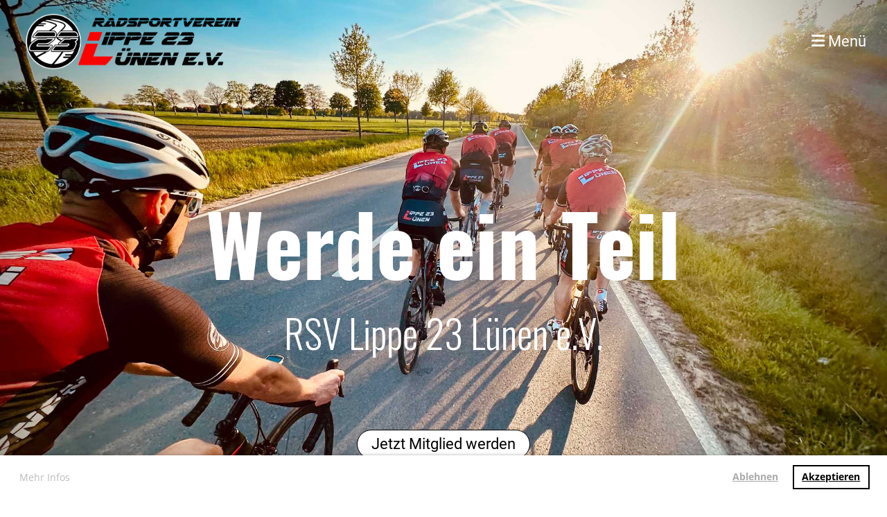

--- FILE ---
content_type: text/html;charset=UTF-8
request_url: https://rsv-luenen.de/?m=202112
body_size: 10008
content:
<!DOCTYPE html>
<html lang="de">
<head>
<base href="/clubdesk/w_rsv-luenen_24/"/>


    <meta http-equiv="content-type" content="text/html; charset=UTF-8">
    <meta name="viewport" content="width=device-width, initial-scale=1">

    <title>Start - RSV Lippe 23 Lünen e.V.</title>
    <link rel="icon" type="image/png" href="fileservlet?type=image&amp;id=1000268&amp;s=djEtPpTrCWZQF-2Hrmwl1qSRjqD0b6EHJpUNCD-CgUlY-RA=">
<link rel="apple-touch-icon" href="fileservlet?type=image&amp;id=1000268&amp;s=djEtPpTrCWZQF-2Hrmwl1qSRjqD0b6EHJpUNCD-CgUlY-RA=">
<meta name="msapplication-square150x150logo" content="fileservlet?type=image&amp;id=1000268&amp;s=djEtPpTrCWZQF-2Hrmwl1qSRjqD0b6EHJpUNCD-CgUlY-RA=">
<meta name="msapplication-square310x310logo" content="fileservlet?type=image&amp;id=1000268&amp;s=djEtPpTrCWZQF-2Hrmwl1qSRjqD0b6EHJpUNCD-CgUlY-RA=">
<meta name="msapplication-square70x70logo" content="fileservlet?type=image&amp;id=1000268&amp;s=djEtPpTrCWZQF-2Hrmwl1qSRjqD0b6EHJpUNCD-CgUlY-RA=">
<meta name="msapplication-wide310x150logo" content="fileservlet?type=image&amp;id=1000268&amp;s=djEtPpTrCWZQF-2Hrmwl1qSRjqD0b6EHJpUNCD-CgUlY-RA=">
<link rel="stylesheet" type="text/css" media="all" href="v_4.5.13/shared/css/normalize.css"/>
<link rel="stylesheet" type="text/css" media="all" href="v_4.5.13/shared/css/layout.css"/>
<link rel="stylesheet" type="text/css" media="all" href="v_4.5.13/shared/css/tinyMceContent.css"/>
<link rel="stylesheet" type="text/css" media="all" href="v_4.5.13/webpage/css/admin.css"/>
<link rel="stylesheet" type="text/css" media="all" href="/clubdesk/webpage/fontawesome_6_1_1/css/all.min.css"/>
<link rel="stylesheet" type="text/css" media="all" href="/clubdesk/webpage/lightbox/featherlight-1.7.13.min.css"/>
<link rel="stylesheet" type="text/css" media="all" href="/clubdesk/webpage/aos/aos-2.3.2.css"/>
<link rel="stylesheet" type="text/css" media="all" href="/clubdesk/webpage/owl/css/owl.carousel-2.3.4.min.css"/>
<link rel="stylesheet" type="text/css" media="all" href="/clubdesk/webpage/owl/css/owl.theme.default-2.3.4.min.css"/>
<link rel="stylesheet" type="text/css" media="all" href="/clubdesk/webpage/owl/css/animate-1.0.css"/>
<link rel="stylesheet" type="text/css" media="all" href="v_4.5.13/content.css?v=1715107761510"/>
<link rel="stylesheet" type="text/css" media="all" href="v_4.5.13/shared/css/altcha-cd.css"/>
<script type="text/javascript" src="v_4.5.13/webpage/jquery_3_6_0/jquery-3.6.0.min.js"></script><script async defer src="v_4.5.13/shared/scripts/altcha_2_0_1/altcha.i18n.js" type="module"></script>
    <link rel="stylesheet" href="/clubdesk/webpage/cookieconsent/cookieconsent-3.1.1.min.css">
<link rel="stylesheet" href="genwwwfiles/page.css?v=1715107761510">

<link rel="stylesheet" href="wwwfiles/custom.css?v=1730049871091" />


</head>
<body class="cd-sidebar-empty">


<nav>
    <a href="javascript:void(0);" onclick="if (!window.location.hash) { window.location.href='/?m=202112#cd-page-content'; const target = document.getElementById('cd-page-content'); let nav = document.getElementById('cd-navigation-element'); const y = target.getBoundingClientRect().top + window.scrollY - nav.offsetHeight; window.scrollTo({ top: y, behavior: 'auto' }); } else { window.location.href=window.location.href; }"onkeyup="if(event.key === 'Enter') { event.preventDefault(); this.click(); }" class="cd-skip-link" tabindex="0">Direkt zum Hauptinhalt springen</a>

    <div class="cd-navigation-bar-container cd-hide-on-edit" id="cd-navigation-element">
        <div class="cd-navigation-bar scroll-offset-desktop scroll-offset-mobile">
            <div class="cd-navigation-bar-content">
                <div class="cd-club-logo-and-name">
<a class="cd-club-logo-link" href="/aktuelles"><img class="cd-club-logo" src="fileservlet?type&#61;image&amp;id&#61;1000130&amp;s&#61;djEtVSYyuTTC2p_67S4TFVscYQVuiOiBd1cD1KoxUg2LnSY&#61;&amp;imageFormat&#61;_512x512" alt="Logo der Webseite"></a>

</div>

                <div class="cd-filler"></div>
                
                <div class="cd-separator"></div>
            <a class="cd-megamenu-button" href="javascript:void(0)">
    <i class="fas fa-bars"></i> Menü
</a>
            </div>
        </div>
        <div class="cd-megamenu-container cd-menu">
    <div class="cd-megamenu">
        <div class="cd-megamenu-content">
            <div class="cd-menu-level-1">
                <ul>
                        <li>
                            <a href="/aktuelles"  data-id="_0" data-parent-id="" class="cd-menu-item cd-menu-active cd-menu-selected">Start</a>
                        </li>
                        <li>
                            <a href="/aktuelle_berichte"  data-id="_1" data-parent-id="" class="cd-menu-item  ">Aktuelles</a>
                        </li>
                        <li>
                            <a href="/verein"  data-id="_2" data-parent-id="" class="cd-menu-item  ">Verein</a>
                                <div class="cd-menu-level-2">
                                    <ul>
                                            <li>
                                                <a href="/verein/vorstand"  data-id="_2_0" data-parent-id="_2" class="cd-menu-item  ">Vorstand</a>
                                            </li>
                                            <li>
                                                <a href="/verein/geschichte"  data-id="_2_1" data-parent-id="_2" class="cd-menu-item  ">Geschichte</a>
                                            </li>
                                            <li>
                                                <a href="/verein/mitglied_werden"  data-id="_2_2" data-parent-id="_2" class="cd-menu-item  ">Mitglied werden</a>
                                                    <div class="cd-menu-level-3">
                                                        <ul>
                                                                <li>
                                                                    <a href="/verein/mitglied_werden/satzung"  data-id="_2_2_0" data-parent-id="_2_2" class="cd-menu-item  ">Satzung</a>
                                                                </li>
                                                        </ul>
                                                    </div>
                                            </li>
                                            <li>
                                                <a href="/verein/bilder_und_impressionen"  data-id="_2_3" data-parent-id="_2" class="cd-menu-item  ">Bilder und Impressionen</a>
                                            </li>
                                    </ul>
                                </div>
                        </li>
                        <li>
                            <a href="/sportliches"  data-id="_3" data-parent-id="" class="cd-menu-item  ">Sportliches</a>
                                <div class="cd-menu-level-2">
                                    <ul>
                                            <li>
                                                <a href="/sportliches/jugend"  data-id="_3_0" data-parent-id="_3" class="cd-menu-item  ">Jugend</a>
                                                    <div class="cd-menu-level-3">
                                                        <ul>
                                                                <li>
                                                                    <a href="/sportliches/jugend/kids_club"  data-id="_3_0_0" data-parent-id="_3_0" class="cd-menu-item  ">Kids Club</a>
                                                                </li>
                                                                <li>
                                                                    <a href="/sportliches/jugend/Jugendschutz"  data-id="_3_0_1" data-parent-id="_3_0" class="cd-menu-item  ">Kinder- und Jugendschutz</a>
                                                                </li>
                                                                <li>
                                                                    <a href="/sportliches/jugend/bike_pool_-_leihfahrraeder"  data-id="_3_0_2" data-parent-id="_3_0" class="cd-menu-item  ">Bike Pool - Leihfahrräder</a>
                                                                </li>
                                                        </ul>
                                                    </div>
                                            </li>
                                            <li>
                                                <a href="/sportliches/breitensport"  data-id="_3_1" data-parent-id="_3" class="cd-menu-item  ">Breitensport</a>
                                                    <div class="cd-menu-level-3">
                                                        <ul>
                                                                <li>
                                                                    <a href="/sportliches/breitensport/awr"  data-id="_3_1_0" data-parent-id="_3_1" class="cd-menu-item  ">Ausfahrten / AWR</a>
                                                                </li>
                                                                <li>
                                                                    <a href="/sportliches/breitensport/senioren"  data-id="_3_1_1" data-parent-id="_3_1" class="cd-menu-item  ">Senioren</a>
                                                                </li>
                                                                <li>
                                                                    <a href="/sportliches/breitensport/frauen"  data-id="_3_1_2" data-parent-id="_3_1" class="cd-menu-item  ">Frauen</a>
                                                                </li>
                                                                <li>
                                                                    <a href="https://breitensport.rad-net.de/breitensportkalender/" target="_blank" data-id="_3_1_3" data-parent-id="_3_1" class="cd-menu-item  ">Breitensportkalender - Rad-Net.de</a>
                                                                </li>
                                                        </ul>
                                                    </div>
                                            </li>
                                            <li>
                                                <a href="/sportliches/rennabteilung"  data-id="_3_2" data-parent-id="_3" class="cd-menu-item  ">Rennsport</a>
                                                    <div class="cd-menu-level-3">
                                                        <ul>
                                                                <li>
                                                                    <a href="https://www.rad-net.de/rad-net-ausschreibungen.htm?name&#61;Ausschreibung&amp;menuid&#61;99" target="_blank" data-id="_3_2_0" data-parent-id="_3_2" class="cd-menu-item  ">Rennsportkalender - Rad-Net.de</a>
                                                                </li>
                                                        </ul>
                                                    </div>
                                            </li>
                                            <li>
                                                <a href="/sportliches/training"  data-id="_3_3" data-parent-id="_3" class="cd-menu-item  ">Training</a>
                                            </li>
                                    </ul>
                                </div>
                        </li>
                        <li>
                            <a href="/veranstaltungen"  data-id="_4" data-parent-id="" class="cd-menu-item  ">Veranstaltungen</a>
                                <div class="cd-menu-level-2">
                                    <ul>
                                            <li>
                                                <a href="/veranstaltungen/brt26"  data-id="_4_0" data-parent-id="_4" class="cd-menu-item  ">Bundes-Radsport-Treffen 2026</a>
                                            </li>
                                            <li>
                                                <a href="/veranstaltungen/kitaradtraining"  data-id="_4_1" data-parent-id="_4" class="cd-menu-item  ">KiTaRadTraining</a>
                                            </li>
                                            <li>
                                                <a href="/veranstaltungen/bikerookies"  data-id="_4_2" data-parent-id="_4" class="cd-menu-item  ">BikeRookies</a>
                                            </li>
                                            <li>
                                                <a href="/veranstaltungen/luener_day_on_bike"  data-id="_4_3" data-parent-id="_4" class="cd-menu-item  ">Lüner &quot;DAY ON BIKE&quot; (RTF + Radmarathon)</a>
                                            </li>
                                            <li>
                                                <a href="/veranstaltungen/poco_cyclocross_luenen"  data-id="_4_4" data-parent-id="_4" class="cd-menu-item  ">POCO CycloCross Lünen</a>
                                            </li>
                                            <li>
                                                <a href="/veranstaltungen/wwbt"  data-id="_4_5" data-parent-id="_4" class="cd-menu-item  ">WWBT - WBG CrossRide (CTF)</a>
                                            </li>
                                    </ul>
                                </div>
                        </li>
                        <li>
                            <a href="/sponsoring"  data-id="_5" data-parent-id="" class="cd-menu-item  ">Unterstützung &amp; Sponsoring</a>
                        </li>
                        <li>
                            <a href="/kontakt"  data-id="_6" data-parent-id="" class="cd-menu-item  ">Kontakt</a>
                        </li>
                        <li>
                            <a href="/feedback"  data-id="_7" data-parent-id="" class="cd-menu-item  ">Feedback</a>
                        </li>
                </ul>
            </div>
        </div>
    </div>
</div>
    </div>
</nav>

<div class="main cd-light">

        <div tabindex="0" class="cd-totop-button" onclick="topFunction()"
         onkeyup="if(event.key === 'Enter') { topFunction(); }">
        <i class="fas fa-chevron-up"></i>
    </div>


    <header class="header-wrapper">
    <div class="cd-header "><div id='section_1000037' class='cd-section cd-light' debug-label='1000037' style='min-height: ;'>
<span class='cd-backgroundPane cd-backgroundPosition_COVER cd-backgroundParallax' style='display: block; position: absolute; overflow: hidden;top: 0px;left: 0px;bottom: 0px;right: 0px;filter: blur(0px);background-image: url(fileservlet?type=image&amp;id=1001437&amp;s=djEthKycQsJhS8yGoSyhD55D2Q2yqDA5PrcSx5f0DnLekKQ=);background-color: #ffffff;'>
</span>
<div class='cd-section-content'><div class="cd-row">

    <div class="cd-col m12">
        <div data-block-type="19" class="cd-block"
     debug-label="SpaceBlock:1000134"
     id="block_1000134" 
     style="" >

    <div class="cd-block-content" id="block_1000134_content"
         style="">
        <div class="cd-space" style="height: 200px; margin: 0; padding: 0; border: 0;">
</div>
</div>
    </div>
</div>
    </div>

<div class="cd-row">

    <div class="cd-col m12">
        <div data-block-type="0" class="cd-block"
     debug-label="TextBlock:1000135"
     id="block_1000135" 
     style="" >

    <div class="cd-block-content" id="block_1000135_content"
         style="">
        <h5 style="text-align: center;"><span style="color: rgb(255, 255, 255);">Werde ein Teil</span></h5>
<h6 style="text-align: center;"><span style="color: rgb(255, 255, 255);">RSV Lippe 23 L&uuml;nen e.V.</span></h6></div>
    </div>
</div>
    </div>

<div class="cd-row">

    <div class="cd-col m12">
        <div data-block-type="19" class="cd-block"
     debug-label="SpaceBlock:1000136"
     id="block_1000136" 
     style="" >

    <div class="cd-block-content" id="block_1000136_content"
         style="">
        <div class="cd-space" style="height: 30px; margin: 0; padding: 0; border: 0;">
</div>
</div>
    </div>
</div>
    </div>

<div class="cd-row">

    <div class="cd-col m12">
        <div data-block-type="25" class="cd-block cd-block-center cd-block-mobile-center"
     debug-label="Button:1000138"
     id="block_1000138" 
     style="" >

    <div class="cd-block-content" id="block_1000138_content"
         style="">
        <a class='cd-button cd-button-primary'
   href='/verein/mitglied_werden'
        
>
    Jetzt Mitglied werden</a>
</div>
    </div>
</div>
    </div>

</div>
</div>
</div>
    </header>


<main class="content-wrapper" tabindex="-1" id="cd-page-content" >
<div class="cd-content "><div id='section_1000039' class='cd-section cd-light' debug-label='1000039' style=''>
<span class='cd-backgroundPane' style='display: block; position: absolute; overflow: hidden;top: 0px;left: 0px;bottom: 0px;right: 0px;background-color: rgba(0,0,0,1);'>
</span>
<div class='cd-section-content'><div class="cd-row">

    <div class="cd-col m3">
        <div data-block-type="21" class="cd-block"
     debug-label="Image:1000142"
     id="block_1000142" 
     style="margin: 3px;" >

    <div class="cd-block-content" id="block_1000142_content"
         style="padding: 0px 5px;">
        <div class="cd-image-block">
<div class="cd-image-wrapper-4_3"><div class="cd-image-content "><a href="https://rsv-luenen.clubdesk.com/rsv-luenen_24/aktuelle_berichte"><img alt="" class="cd-image-cover" src="fileservlet?type=image&amp;id=1000339&amp;s=djEtJZPKhH_cuBfFKx2Di4PAMDwqWmNFC3_lqdO5IUVB3iQ=&amp;imageFormat=_2048x2048"/><div class="cd-image-caption-container"><p class="cd-image-caption">AKTUELLES</p></div></a></div></div></div></div>
    </div>
</div>
    <div class="cd-col m3">
        <div data-block-type="21" class="cd-block"
     debug-label="Image:1000567"
     id="block_1000567" 
     style="margin: 3px;" >

    <div class="cd-block-content" id="block_1000567_content"
         style="padding: 0px 5px;">
        <div class="cd-image-block">
<div class="cd-image-wrapper-4_3"><div class="cd-image-content "><a href="https://rsv-luenen.clubdesk.com/rsv-luenen_24/verein"><img alt="" class="cd-image-cover" src="fileservlet?type=image&amp;id=1000375&amp;s=djEtxhmK_JHZmrmUtvOk4y6axtU8rY1VlhMVpizZg43mJo8=&amp;imageFormat=_2048x2048"/><div class="cd-image-caption-container"><p class="cd-image-caption">DER VEREIN</p></div></a></div></div></div></div>
    </div>
</div>
    <div class="cd-col m3">
        <div data-block-type="21" class="cd-block"
     debug-label="Image:1000143"
     id="block_1000143" 
     style="margin: 3px;" >

    <div class="cd-block-content" id="block_1000143_content"
         style="padding: 0px 5px;">
        <div class="cd-image-block">
<div class="cd-image-wrapper-4_3"><div class="cd-image-content "><a href="https://rsv-luenen.clubdesk.com/rsv-luenen_24/sportliches"><img alt="" class="cd-image-cover" src="fileservlet?type=image&amp;id=1000236&amp;s=djEtXkitD6LdXhTbxAaaG-SmpG_xgcgiEmCDDp8i-G0YoG0=&amp;imageFormat=_2048x2048"/><div class="cd-image-caption-container"><p class="cd-image-caption">SPORTLICHES</p></div></a></div></div></div></div>
    </div>
</div>
    <div class="cd-col m3">
        <div data-block-type="21" class="cd-block"
     debug-label="Image:1000144"
     id="block_1000144" 
     style="margin: 3px;" >

    <div class="cd-block-content" id="block_1000144_content"
         style="padding: 0px 5px;">
        <div class="cd-image-block">
<div class="cd-image-wrapper-4_3"><div class="cd-image-content "><a href="https://rsv-luenen.clubdesk.com/rsv-luenen_24/veranstaltungen"><img alt="" class="cd-image-cover" src="fileservlet?type=image&amp;id=1000239&amp;s=djEt6_YzQQQr2k552KNMrHDTL2-Y667xNjtJeLjGD5FJnrU=&amp;imageFormat=_2048x2048"/><div class="cd-image-caption-container"><p class="cd-image-caption">TERMINE</p></div></a></div></div></div></div>
    </div>
</div>
    </div>

</div>
</div>
<div aria-labelledby="block_1000139_title" id='section_1000038' class='cd-section' debug-label='1000038' style=''>
<div class='cd-section-content'><div class="cd-row">

    <div class="cd-col m12">
        <div data-block-type="24" class="cd-block"
     debug-label="TitleBlock:1000139"
     id="block_1000139" 
     style="" >

    <div class="cd-block-content" id="block_1000139_content"
         style="">
        <h2 id="block_1000139_title">Aktuelles</h2></div>
    </div>
</div>
    </div>

<div class="cd-row">

    <div class="cd-col m12">
        <div data-block-type="1" class="cd-block"
     debug-label="NewsItemList-Tile:1000560"
     id="block_1000560" 
     style="" >

    <div class="cd-block-content" id="block_1000560_content"
         style="">
        <div class="cd-newslist-tile-v cd-tile-v">
    <span class="cd-back-anchor" id="newslistblock-1000560"></span>
    <div class="cd-tile-container">
        <div tabindex="0" class="cd-tile-v-box cd-tile-width-3" onclick="window.location.href='/aktuelles?b=1000560&c=ND1000147&s=djEtN96M2XqiqWTqDQSRSauRE_3Qu660p_bqnD6hh0y8TTo='" style="cursor:pointer;"onkeyup="if(event.key === 'Enter') { event.preventDefault(); this.click(); }">
            <span class="cd-back-anchor"
                  id="newslistblock-1000560-newsitem-1000147"></span>

            <div class="cd-image-wrapper-3_2">
                <div class="cd-image-content ">
                    <img class="cd-zoom cd-image-cover" src="fileservlet?type=image&amp;id=1001789&amp;s=djEt9udx1AClmhkME7CxVX-RxxiNij2lEFppyBhgssbw9W8=&amp;imageFormat=_2048x2048" alt=""/>
                    </div>
            </div>
            <div class="cd-tile-v-main-area" >
                <div class="cd-tile-v-main-heading">
                    554 Teilnehmer trotzen Schnee beim Auftakt der Westfalen-Winter-Bike-Trophy in Capelle</div>
                <div class="cd-tile-v-main-subheading">
                    <time>05.01.2026</time>
                    </div>
            </div>
            <div class="cd-tile-v-detail-area">
                <ul>
                    <li>
                        <div class="cd-tile-v-detail-value" style="white-space: initial;">
                            Der erste Lauf der Westfalen-Winter-Bike-Trophy lockte 554 Radsportler nach Capelle. Trotz dichtem Schneefall sorgte der SC Capelle für eine top organisierte Veranstaltung.
Der RSV Lippe 23 Lünen e.V. war mit 43 Fahrerinnen und Fahrern stark vertreten – die Stimmung im Ziel: durchweg positiv.</div>
                    </li>
                </ul>
            </div>
            </div>
        <div tabindex="0" class="cd-tile-v-box cd-tile-width-3" onclick="window.location.href='/aktuelles?b=1000560&c=ND1000146&s=djEtTsQUBKYyAAOzMGq5ck6jfEHdxCB5OPtt6buhLiuoKkc='" style="cursor:pointer;"onkeyup="if(event.key === 'Enter') { event.preventDefault(); this.click(); }">
            <span class="cd-back-anchor"
                  id="newslistblock-1000560-newsitem-1000146"></span>

            <div class="cd-image-wrapper-3_2">
                <div class="cd-image-content ">
                    <img class="cd-zoom cd-image-cover" src="fileservlet?type=image&amp;id=1001784&amp;s=djEtx5E8OWZB5TjKMHughRkhyyTy0RJEq5epI3vuewShltU=&amp;imageFormat=_2048x2048" alt=""/>
                    </div>
            </div>
            <div class="cd-tile-v-main-area" >
                <div class="cd-tile-v-main-heading">
                    Westfalen-Winterbike-Trophy 2026 startet in Capelle</div>
                <div class="cd-tile-v-main-subheading">
                    <time>02.01.2026</time>
                    </div>
            </div>
            <div class="cd-tile-v-detail-area">
                <ul>
                    <li>
                        <div class="cd-tile-v-detail-value" style="white-space: initial;">
                            Am 5. Januar geht’s los: Neun Sonntage voller Action bei Wind und Wetter. Mit dabei Vereine aus Capelle, Iserlohn, Lünen, Neheim, Soest, Unna, Waltrop, Werne und Witten. Unser Heimspiel: 15. Februar in Lünen an der Käthe-Kollwitz-Gesamtschule.</div>
                    </li>
                </ul>
            </div>
            </div>
        <div tabindex="0" class="cd-tile-v-box cd-tile-width-3" onclick="window.location.href='/aktuelles?b=1000560&c=ND1000145&s=djEtQcg53F6Au1FZT7SWsRg7LtUlZuN2Wnugt3i2zx-qr_8='" style="cursor:pointer;"onkeyup="if(event.key === 'Enter') { event.preventDefault(); this.click(); }">
            <span class="cd-back-anchor"
                  id="newslistblock-1000560-newsitem-1000145"></span>

            <div class="cd-image-wrapper-3_2">
                <div class="cd-image-content ">
                    <img class="cd-zoom cd-image-cover" src="fileservlet?type=image&amp;id=1001783&amp;s=djEt2445xPc0TN3QEuYPnOzML0TGX4OuqjlETlU-Mu9pdNE=&amp;imageFormat=_2048x2048" alt=""/>
                    </div>
            </div>
            <div class="cd-tile-v-main-area" >
                <div class="cd-tile-v-main-heading">
                    Nachruf auf Dirk Berendes</div>
                <div class="cd-tile-v-main-subheading">
                    <time>02.01.2026</time>
                    </div>
            </div>
            <div class="cd-tile-v-detail-area">
                <ul>
                    <li>
                        <div class="cd-tile-v-detail-value" style="white-space: initial;">
                            In stillem Gedenken an Dr. jur. Dirk Berendes
Mit großer Trauer nehmen wir Abschied von Dirk Berendes, der im Alter von 57 Jahren viel zu früh verstorben ist. Dirk war ein Mensch von Ruhe, Integrität und Humor – geschätzt als Richter, Freund und Familienmensch. Seine Leidenschaft für das Radfahren und seine tiefe Verbundenheit zu seiner Familie bleiben unvergessen.
Wir werden ihn in ehrender Erinnerung behalten.</div>
                    </li>
                </ul>
            </div>
            </div>
        </div>

    <p class="cd-detailPageNavigation">
        <a class="cd-button cd-button-tertiary"
           href="/aktuelles?b=1000560&c=NL&s=djEtBF6nhto1Q4O6WmlWLRzOvFT3RUXaU5PCE42djoCvtVM=">Weitere Einträge</a>
    </p>
    </div></div>
    </div>
</div>
    </div>

</div>
</div>
<div id='section_1000042' class='cd-section cd-light cd-min-height-set' debug-label='1000042' style='min-height: 200px;'>
<span class='cd-backgroundPane cd-backgroundPosition_COVER cd-backgroundParallax' style='display: block; position: absolute; overflow: hidden;top: 0px;left: 0px;bottom: 0px;right: 0px;filter: blur(0px);background-image: url(fileservlet?type=image&amp;id=1000263&amp;s=djEt9C8xXnon2LyA6Wd9w8Tk9qzH0ZPwchOXCn1krGgzd7E=);background-color: #ffffff;'>
</span>
<div class='cd-section-content'></div>
</div>
<div id='section_1000085' class='cd-section' debug-label='1000085' style=''>
<span class='cd-backgroundPane' style='display: block; position: absolute; overflow: hidden;top: 0px;left: 0px;bottom: 0px;right: 0px;'>
</span>
<div class='cd-section-content'><div class="cd-row">

    <div class="cd-col m12">
        <div data-block-type="0" class="cd-block"
     debug-label="TextBlock:1000409"
     id="block_1000409" 
     style="" >

    <div class="cd-block-content" id="block_1000409_content"
         style="">
        <h2>Termine</h2></div>
    </div>
</div>
    </div>

<div class="cd-row">

    <div class="cd-col m12">
        <div data-block-type="0" class="cd-block"
     debug-label="TextBlock:1000584"
     id="block_1000584" 
     style="" >

    <div class="cd-block-content" id="block_1000584_content"
         style="">
        <p>Solltet Ihr zu einer unserer Veranstaltungen oder Trainings dazusto&szlig;en wollen, schreibt uns vorher gerne &uuml;ber <a href="mailto:info@rsv-luenen.de" target="_blank" rel="noopener">info@rsv-luenen.de</a>.</p>
<p><span style="color: rgb(224, 62, 45);">Abfahrtzeiten und -orte k&ouml;nnen kurzfristig variieren!</span></p></div>
    </div>
</div>
    </div>

<div class="cd-row">

    <div class="cd-col m12">
        <div data-block-type="2" class="cd-block"
     debug-label="EventList:1000407"
     id="block_1000407" 
     style="" >

    <div class="cd-block-content" id="block_1000407_content"
         style="">
        <span class="cd-back-anchor" id="eventblock-1000407"></span>

<div class="event-list cd-tile-h">
    <div class="cd-table">
<table>
<thead>
<tr class="cd-table-header">
<th class="cd-table-header">Wann</th>
<th class="cd-table-header">Betreff</th>
</tr>
</thead>
<tbody>
<tr tabindex="0" class="cd-tr-value " onclick="window.location.href='/aktuelles?b=1000407&c=ED1000046_1768842000000&s=djEteLswDDgJaYd4Gw-tVyu1ZAs3s759gNorOmD2jUPW7q0='" onkeyup="if(event.key === 'Enter') { event.preventDefault(); this.click(); }"style="cursor:pointer;">
<td class="cd-table-value cd-table-date"><span class="cd-back-anchor" id="eventlistblock-1000407-event-1000046_1768842000000"></span>
Mo 19.01.2026 18:00 - 20:00</td>
<td class="cd-table-value">
LadiesRide - Ausfahrt nur für Frauen<div class="cd-table-value-detail">Ausfahrt, Cappenberger See Parkplatz Lünen,  Seid ihr bereit, die Pedale glühen zu lassen? Unser neuer LadiesRide startet am 26.08.24 und ab dann gilt...</div>
</td>
</tr>
<tr tabindex="0" class="cd-tr-value " onclick="window.location.href='/aktuelles?b=1000407&c=ED1000131_1769011200000&s=djEt5gKrs4ZFXt_A_Npf514o8srS5tR1Kao632-PhOCCBH8='" onkeyup="if(event.key === 'Enter') { event.preventDefault(); this.click(); }"style="cursor:pointer;">
<td class="cd-table-value cd-table-date"><span class="cd-back-anchor" id="eventlistblock-1000407-event-1000131_1769011200000"></span>
Mi 21.01.2026 17:00 - 18:00</td>
<td class="cd-table-value">
KidsClub - Spielerisches Athletiktraining<div class="cd-table-value-detail">Training, Sporthalle Schule am Heikenberg, Albert-Schweitzer-Straße 2, Lünen-Alstedde, Training mit den Kinder des Vereins und allen vereins-interessi...</div>
</td>
</tr>
<tr tabindex="0" class="cd-tr-value " onclick="window.location.href='/aktuelles?b=1000407&c=ED1000127_1769016600000&s=djEtNEvkHWTr5GHTYoI4dTcUK-G1gVC21px77vmoX4dD0KY='" onkeyup="if(event.key === 'Enter') { event.preventDefault(); this.click(); }"style="cursor:pointer;">
<td class="cd-table-value cd-table-date"><span class="cd-back-anchor" id="eventlistblock-1000407-event-1000127_1769016600000"></span>
Mi 21.01.2026 18:30 - 19:30</td>
<td class="cd-table-value">
Spinning in den Wintermonaten <div class="cd-table-value-detail">Training, Turnhalle an der KKG, 🚴‍♂️ Spinning in den Wintermonaten – mit Guide Markus durchdrehen! 🚴‍♀️

 

Auch wenn es draußen kälter wird – bei u...</div>
</td>
</tr>
<tr tabindex="0" class="cd-tr-value " onclick="window.location.href='/aktuelles?b=1000407&c=ED1000042_1769072400000&s=djEtSVnpvsLowllfz5Scyx7zDZ1mRLNFZf5sp5imW8NOTSY='" onkeyup="if(event.key === 'Enter') { event.preventDefault(); this.click(); }"style="cursor:pointer;">
<td class="cd-table-value cd-table-date"><span class="cd-back-anchor" id="eventlistblock-1000407-event-1000042_1769072400000"></span>
Do 22.01.2026 10:00 - 15:00</td>
<td class="cd-table-value">
Senioren-Ausfahrt<div class="cd-table-value-detail">Ausfahrt, Parkplatz Cappenberger See, Jeden Mittwoch morgen treffen sich bei gutem Wetter die erfahrensten unserer Mitglieder mit Friends zur entspann...</div>
</td>
</tr>
<tr tabindex="0" class="cd-tr-value cd-last-tr-value" onclick="window.location.href='/aktuelles?b=1000407&c=ED1000129_1769097600000&s=djEtVjTJD5YpMql6KcCyYgYdyLuKEmmW_1UjYcj8RAZ_DhE='" onkeyup="if(event.key === 'Enter') { event.preventDefault(); this.click(); }"style="cursor:pointer;">
<td class="cd-table-value cd-table-date"><span class="cd-back-anchor" id="eventlistblock-1000407-event-1000129_1769097600000"></span>
Do 22.01.2026 17:00 - 19:00</td>
<td class="cd-table-value">
Gravel AWR<div class="cd-table-value-detail">Ausfahrt, Treffpunkt Fußgängerbrücke Seepark Horstmar, Gemeinsame Ausfahrt für Gravel MTB und Crosser

Geschindigkeit 21-25hm/h (varriiert ja nach Ter...</div>
</td>
</tr>
</tbody>
</table>
</div>
<div class="icsFooter">
        <div class="icsText">
            <i class="far fa-calendar-plus"></i>
            <a class="importantLink" href="/aktuelles?b=1000407&c=EL&s=djEtSlMs6Tk_0uNIyqLisGnfTKklrRmNk8eqOVXz7f8cSx0=&subscribeUrl=webcal%3A%2F%2Fcalendar.clubdesk.com%2Fclubdesk%2Fical%2F56645%2F1000407%2FdjEtKfJRzCew55Za4w0nIKoNG6IWcoSenuhwgfZ9bS9G6ao%3D%2Fbasic.ics">Termine abonnieren</a>
            <span class="icsExplanation">(in Kalender wie Outlook, iCal oder Mobilgeräte hinzufügen)</span>
        </div>
    </div>
    <p class="cd-detailPageNavigation">
        <a class="cd-button cd-button-tertiary"
           href="/aktuelles?b=1000407&c=EL&s=djEtSlMs6Tk_0uNIyqLisGnfTKklrRmNk8eqOVXz7f8cSx0=">Weitere Einträge</a>
        </p>
    </div>
</div>
    </div>
</div>
    </div>

</div>
</div>
<div id='section_1000138' class='cd-section' debug-label='1000138' style=''>
<div class='cd-section-content'><div class="cd-row">

    <div class="cd-col m12">
        <div data-block-type="0" class="cd-block"
     debug-label="TextBlock:1000734"
     id="block_1000734" 
     style="" >

    <div class="cd-block-content" id="block_1000734_content"
         style="">
        <h3 style="text-align: center;"><span style="color: rgb(0, 0, 0);">Folgt uns auf:</span></h3></div>
    </div>
</div>
    </div>

<div class="cd-row">

    <div class="cd-col m3">
        <div data-block-type="21" class="cd-block"
     debug-label="Image:1000735"
     id="block_1000735" 
     style="margin: 10px;" >

    <div class="cd-block-content" id="block_1000735_content"
         style="">
        <div class="cd-image-block">
</div></div>
    </div>
</div>
    <div class="cd-col m3">
        <div data-block-type="21" class="cd-block cd-light"
     debug-label="Image:1000736"
     id="block_1000736" 
     style="margin: 10px;" >

    <div class="cd-block-content" id="block_1000736_content"
         style="">
        <div class="cd-image-block">
<a href="https://www.komoot.com/de-de/user/rsvlippe23luenen" target="_blank"><img class="cd-image-contain"src="fileservlet?type=image&amp;id=1000765&amp;s=djEtYxyxIJR4QobjsCAptwcPAvk3ub7ql01GPqcAbfg8OAo=" alt="" /></a></div></div>
    <span class='cd-backgroundPane' style='display: block; position: absolute; overflow: hidden;top: 0px;left: 0px;bottom: 0px;right: 0px;background-color: rgba(255,255,255,1);'>
</span>
</div>
</div>
    <div class="cd-col m3">
        <div data-block-type="21" class="cd-block cd-light"
     debug-label="Image:1000737"
     id="block_1000737" 
     style="margin: 10px;" >

    <div class="cd-block-content" id="block_1000737_content"
         style="">
        <div class="cd-image-block">
<a href="https://www.strava.com/clubs/rsv-lippe-23-l%C3%BCnen-e-v-477122?hl=de-DE" target="_blank"><img class="cd-image-contain"src="fileservlet?type=image&amp;id=1000766&amp;s=djEtT5HAuiI7ZVYwsrlDqNJv0YiItNbdK2Afr86G6Tf9lGs=" alt="" /></a></div></div>
    <span class='cd-backgroundPane' style='display: block; position: absolute; overflow: hidden;top: 0px;left: 0px;bottom: 0px;right: 0px;background-color: rgba(255,255,255,1);'>
</span>
</div>
</div>
    <div class="cd-col m3">
        <div data-block-type="21" class="cd-block"
     debug-label="Image:1000738"
     id="block_1000738" 
     style="margin: 10px;" >

    <div class="cd-block-content" id="block_1000738_content"
         style="">
        <div class="cd-image-block">
</div></div>
    </div>
</div>
    </div>

</div>
</div>
<div id='section_1000110' class='cd-section cd-light' debug-label='1000110' style=''>
<span class='cd-backgroundPane' style='display: block; position: absolute; overflow: hidden;top: 0px;left: 0px;bottom: 0px;right: 0px;background-color: rgba(209,209,209,1);'>
</span>
<div class='cd-section-content'><div class="cd-row">

    <div class="cd-col m12">
        <div data-block-type="0" class="cd-block"
     debug-label="TextBlock:1000562"
     id="block_1000562" 
     style="" >

    <div class="cd-block-content" id="block_1000562_content"
         style="">
        <h3 style="text-align: center;">Sponsoren des Verein</h3></div>
    </div>
</div>
    </div>

<div class="cd-row">

    <div class="cd-col m12">
        <div data-block-type="28" class="cd-block cd-block-center"
     debug-label="Sponsors:1000563"
     id="block_1000563" 
     style="" >

    <div class="cd-block-content" id="block_1000563_content"
         style="">
        <div class="cd-tile-container"><div class="cd-sponsors-item cd-tile cd-tile-width-1"><div class="cd-sponsors-logo"><div class="cd-image-wrapper-6_1"><div class="cd-image-content "><img alt="Aurubis AG Lünen" class="cd-image-contain" src="fileservlet?type=image&amp;id=1001362&amp;s=djEtQ_VJJN0JUgnnQZxFWEX8wRi0gUsSI-qE72DA_9U97m0="/></div></div></div ></div ></div ></div>
    </div>
<div data-block-type="28" class="cd-block cd-block-center"
     debug-label="Sponsors:1001177"
     id="block_1001177" 
     style="" >

    <div class="cd-block-content" id="block_1001177_content"
         style="">
        <div class="cd-tile-container"><div class="cd-sponsors-item cd-tile cd-tile-width-4"><div class="cd-sponsors-logo"><div class="cd-image-wrapper-16_10"><div class="cd-image-content "><img alt="fahr&#39; RAD" class="cd-image-contain" src="fileservlet?type=image&amp;id=1001469&amp;s=djEtOv9N5ZHI6TBXElDRo0QY0HUtCycIA5FtWRvbGg90U3o="/></div></div></div ></div ><div class="cd-sponsors-item cd-tile cd-tile-width-4"><div class="cd-sponsors-logo"><div class="cd-image-wrapper-16_10"><div class="cd-image-content "><img alt="Sparkasse an der Lippe" class="cd-image-contain" src="fileservlet?type=image&amp;id=1001405&amp;s=djEt9Qk40SoI8RMrqnP7lTyFGJp965W9u7GVNW03oYU6b9I="/></div></div></div ></div ><div class="cd-sponsors-item cd-tile cd-tile-width-4"><div class="cd-sponsors-logo"><div class="cd-image-wrapper-16_10"><div class="cd-image-content "><img alt="Lidl" class="cd-image-contain" src="fileservlet?type=image&amp;id=1001499&amp;s=djEt8UwlYIynHjWstOCRD2gw_quJFKz-v7Ba7N_u7NG-aDA="/></div></div></div ></div ><div class="cd-sponsors-item cd-tile cd-tile-width-4"><div class="cd-sponsors-logo"><div class="cd-image-wrapper-16_10"><div class="cd-image-content "><img alt="Holzbau Tietz GmbH" class="cd-image-contain" src="fileservlet?type=image&amp;id=1000599&amp;s=djEt_lNCZf2Kgcy8MK_lBI6STnLmXbZF6CutD8N5goJECOc="/></div></div></div ></div ><div class="cd-sponsors-item cd-tile cd-tile-width-4"><div class="cd-sponsors-logo"><div class="cd-image-wrapper-16_10"><div class="cd-image-content "><img alt="Wohnungsbaugenossenschaft Lünen eG" class="cd-image-contain" src="fileservlet?type=image&amp;id=1001192&amp;s=djEtBotMKZeFryyVTTFO6yhGAwD9OiM9rQOzgPfRuFFOJs4="/></div></div></div ></div ></div ></div>
    </div>
</div>
    </div>

<div class="cd-row">

    <div class="cd-col m12">
        <div data-block-type="0" class="cd-block"
     debug-label="TextBlock:1000823"
     id="block_1000823" 
     style="" >

    <div class="cd-block-content" id="block_1000823_content"
         style="">
        <p style="text-align: center;"><strong>Weitere Unterst&uuml;tzende:</strong></p></div>
    </div>
<div data-block-type="28" class="cd-block cd-block-center"
     debug-label="Sponsors:1000822"
     id="block_1000822" 
     style="" >

    <div class="cd-block-content" id="block_1000822_content"
         style="">
        <div class="cd-tile-container"><div class="cd-sponsors-item cd-tile cd-tile-width-5"><div class="cd-sponsors-logo"><div class="cd-image-wrapper-16_9"><div class="cd-image-content "><img alt="Dermatologie Dr. Marcus Happe" class="cd-image-contain" src="fileservlet?type=image&amp;id=1001191&amp;s=djEtK9_Bc-u8zqQq9SZcWe__5DJ6ZN4583kF3JLemtrwbrk="/></div></div></div ></div ><div class="cd-sponsors-item cd-tile cd-tile-width-5"><div class="cd-sponsors-logo"><div class="cd-image-wrapper-16_9"><div class="cd-image-content "><img alt="Fotostudio Lünen" class="cd-image-contain" src="fileservlet?type=image&amp;id=1000251&amp;s=djEtG5mm8JA9ajj6fTD0REmHvIlMVdmCLH76hgnYnhumrrM="/></div></div></div ></div ><div class="cd-sponsors-item cd-tile cd-tile-width-5"><div class="cd-sponsors-logo"><div class="cd-image-wrapper-16_9"><div class="cd-image-content "><img alt="Gefromm Getränke" class="cd-image-contain" src="fileservlet?type=image&amp;id=1000224&amp;s=djEtqYf63UHYk5TNiv7cZSG35QHIMyjCAdGYN42yAsKIvKw="/></div></div></div ></div ><div class="cd-sponsors-item cd-tile cd-tile-width-5"><div class="cd-sponsors-logo"><div class="cd-image-wrapper-16_9"><div class="cd-image-content "><img alt="Hotel Drei Linden" class="cd-image-contain" src="fileservlet?type=image&amp;id=1000253&amp;s=djEtpFgn8czucJajnP92AobrakbMCL-5Y9wKopiuN2Y-q0Y="/></div></div></div ></div ><div class="cd-sponsors-item cd-tile cd-tile-width-5"><div class="cd-sponsors-logo"><div class="cd-image-wrapper-16_9"><div class="cd-image-content "><img alt="Ina Kinscher Mediendesign" class="cd-image-contain" src="fileservlet?type=image&amp;id=1001540&amp;s=djEtr606SpWiURIwXvg8GoJX-7L21f3ihQ8ASGyWyPG9-RU="/></div></div></div ></div ><div class="cd-sponsors-item cd-tile cd-tile-width-5"><div class="cd-sponsors-logo"><div class="cd-image-wrapper-16_9"><div class="cd-image-content "><img alt="Kanne Brottrunk GmbH &amp; Co. Betriebsgesellschaft KG" class="cd-image-contain" src="fileservlet?type=image&amp;id=1000246&amp;s=djEtapwN_7Ou32loU8jNL2rqajyP-aP2zcHZ47wEgptSMpw="/></div></div></div ></div ><div class="cd-sponsors-item cd-tile cd-tile-width-5"><div class="cd-sponsors-logo"><div class="cd-image-wrapper-16_9"><div class="cd-image-content "><img alt="Kardiologie Lünen" class="cd-image-contain" src="fileservlet?type=image&amp;id=1001608&amp;s=djEto7vzmoosofBZOm7tGIL4Fio_wb0ZGhqV5Vwvdca19vA="/></div></div></div ></div ><div class="cd-sponsors-item cd-tile cd-tile-width-5"><div class="cd-sponsors-logo"><div class="cd-image-wrapper-16_9"><div class="cd-image-content "><img alt="Rechtsanwaltskanzlei Dr. Felix Prinz &amp; Anna Stolefuß - Unfallhilfr Westfalen" class="cd-image-contain" src="fileservlet?type=image&amp;id=1001471&amp;s=djEt7oRNB2dz8Dn0dLdxdd72Jr2htJ0yTVojjMtj2K9DnDo="/></div></div></div ></div ><div class="cd-sponsors-item cd-tile cd-tile-width-5"><div class="cd-sponsors-logo"><div class="cd-image-wrapper-16_9"><div class="cd-image-content "><img alt="SKS metaplast Scheffer-Klute GmbH" class="cd-image-contain" src="fileservlet?type=image&amp;id=1000600&amp;s=djEtfZWyMXS14YLR8egVi1ZyLlDjtH46Qtrn1HRhJYnwPi8="/></div></div></div ></div ><div class="cd-sponsors-item cd-tile cd-tile-width-5"><div class="cd-sponsors-logo"><div class="cd-image-wrapper-16_9"><div class="cd-image-content "><img alt="Steuerberater Beckmann" class="cd-image-contain" src="fileservlet?type=image&amp;id=1000252&amp;s=djEtE-ZZ4cI3b49GTXvm7uh8leKiWT76A5oWEnC6PGGhgT8="/></div></div></div ></div ><div class="cd-sponsors-item cd-tile cd-tile-width-5"><div class="cd-sponsors-logo"><div class="cd-image-wrapper-16_9"><div class="cd-image-content "><img alt="Verkehrswacht Lünen e.V. - Geschäftführer" class="cd-image-contain" src="fileservlet?type=image&amp;id=1000601&amp;s=djEtfw21S1Z8ZwJ7CqlQ9Y7Xl5d_f548JuCefUO6mTYT47U="/></div></div></div ></div ></div ></div>
    </div>
</div>
    </div>

</div>
</div>
</div>
</main>

<footer>
    <div class="cd-footer "><div id='section_1000036' class='cd-section cd-dark' debug-label='1000036' style=''>
<span class='cd-backgroundPane' style='display: block; position: absolute; overflow: hidden;top: 0px;left: 0px;bottom: 0px;right: 0px;background-color: #333333;'>
</span>
<div class='cd-section-content'><div class="cd-row">

    <div class="cd-col m4">
        <div data-block-type="23" class="cd-block cd-block-mobile-center"
     debug-label="SocialMedia:1000131"
     id="block_1000131" 
     style="" >

    <div class="cd-block-content" id="block_1000131_content"
         style="">
        <div style='display: inline-block'>
    <a class='cd-social-media-icon' href="https://www.youtube.com/@RSVLippe23Luenen" target="_blank" aria-label="Besuche uns auf YouTube"><i class="fab fa-youtube-square"></i></a><a class='cd-social-media-icon' href="https://www.instagram.com/rsvluenen" target="_blank" aria-label="Besuche uns auf Instagram"><i class="fab fa-instagram"></i></a><a class='cd-social-media-icon' href="mailto:info@rsv-luenen.de" target="_blank" aria-label="Schreib uns eine E-Mail"><i class="fas fa-envelope-square"></i></a></div></div>
    </div>
</div>
    <div class="cd-col m4">
        <div data-block-type="0" class="cd-block cd-block-center"
     debug-label="TextBlock:1000132"
     id="block_1000132" 
     style="" >

    <div class="cd-block-content" id="block_1000132_content"
         style="">
        <p><span style="color: rgb(206, 212, 217);">&copy; Radsportverein Lippe 23 L&uuml;nen e.V.</span><br><span style="font-size: 80%;"><a href="https://www.clubdesk.de" target="_blank" rel="noopener">Erstellt mit ClubDesk Vereinssoftware</a></span></p></div>
    </div>
</div>
    <div class="cd-col m4">
        <div data-block-type="0" class="cd-block cd-block-right cd-block-mobile-center"
     debug-label="TextBlock:1000133"
     id="block_1000133" 
     style="" >

    <div class="cd-block-content" id="block_1000133_content"
         style="">
        <p><a href="/impressum">Impressum</a><br><a href="/datenschutz">Datenschutz</a></p></div>
    </div>
</div>
    </div>

</div>
</div>
</div>
</footer>
</div>
<script type="text/javascript" src="v_4.5.13/webpage/in-page-navigation.js"></script>
<script type="text/javascript" src="webpage/lightbox/featherlight-1.7.13.min.js"></script>
<script type="text/javascript" src="webpage/aos/aos-2.3.2.js"></script>
<script type="text/javascript" src="webpage/aos/aos-init-2.3.2.js"></script>
<script type="text/javascript" src="webpage/lightbox/featherlight-1.7.13.min.js"></script>
<script type="text/javascript" src="webpage/owl/owl.carousel-2.3.4-cd.js"></script>
<script type="text/javascript" src="webpage/fixes/ofi.js"></script>
<script type="text/javascript" src="webpage/fixes/captions.js"></script>
<script type="text/javascript">
objectFitImages('.cd-image-content img');
adjustCaptionContainer();
</script>
<script>  window.addEventListener('load', (event) => {
    let altchaWidgets = document.querySelectorAll('altcha-widget');
    if (!altchaWidgets || altchaWidgets.length == 0) {
      return;
    }
    for (var i = 0; i < altchaWidgets.length; i++) {
      let altchaWidget = altchaWidgets[i];
      let anchor = document.querySelector(altchaWidget.floatinganchor);
      anchor.addEventListener('mouseenter', function() { if (altchaWidget.getState() === 'verifying') { altchaWidget.removeAttribute('hidden'); } });
      anchor.addEventListener('mouseleave', function() { altchaWidget.setAttribute('hidden', 'true'); });
      altchaWidget.addEventListener('statechange', (ev) => {
        if (ev.detail.state === 'error') {
          altchaWidget.removeAttribute('hidden');
        }
      });
    }
  });
</script>

<script src="/clubdesk/webpage/cookieconsent/cookieconsent-3.1.1.min.js" type="text/javascript"></script>
<script src="genwwwfiles/page.js?v=1715107761510" type="text/javascript"></script>

<script>
function deleteAllCookies() {
    var cookies = document.cookie.split("; ");
    for (var c = 0; c < cookies.length; c++) {
        var d = window.location.hostname.split(".");
        while (d.length > 0) {
            var cookieBase = encodeURIComponent(cookies[c].split(";")[0].split("=")[0]) + '=; expires=Thu, 01-Jan-1970 00:00:01 GMT; domain=' + d.join('.') + ' ;path=';
            var p = location.pathname.split('/');
            document.cookie = cookieBase + '/';
            while (p.length > 0) {
                document.cookie = cookieBase + p.join('/');
                p.pop();
            };
            d.shift();
        }
    }
}

window.cookieconsent.initialise({
    palette: null,
    "content": {
        "message": "",
        "dismiss": "OK",
        "allow": "Akzeptieren",
        "deny": "Ablehnen",
        "link": "Mehr Infos",
        "href": "https://www.rsv-luenen.de/datenschutz"
    },
    position: "bottom",
    type: "opt-in",
    revokable: true,
    onStatusChange: function(status) {
        if (!this.hasConsented()) {
            deleteAllCookies();
        }
        location.reload();
    },
    cookie: {
        name: "cookieconsent_1738672386741"
    }
});

// enable keyboard operation
var element = document.querySelector('a.cc-deny');
if (element) {
    element.setAttribute('href', 'javascript:void(0);');
}
var element = document.querySelector('a.cc-allow');
if (element) {
    element.setAttribute('href', 'javascript:void(0);');
}
var element = document.querySelector('a.cc-dismiss');
if (element) {
    element.setAttribute('href', 'javascript:void(0);');
}
var element = document.querySelector('.cc-animate.cc-revoke.cc-bottom');
if (element) {
    element.setAttribute('tabindex', '0');
    element.setAttribute('onkeyup', 'if(event.key === "Enter") { event.preventDefault(); this.click(); }');
}
</script>

</body>
</html>

--- FILE ---
content_type: text/css;charset=UTF-8
request_url: https://rsv-luenen.de/clubdesk/w_rsv-luenen_24/wwwfiles/custom.css?v=1730049871091
body_size: 206
content:
/* Hier können Sie bei Bedarf Ihre eigenen CSS-Definitionen einfügen. */

video {
  max-width: 100%;
  height: auto;
}

@media (max-width: 576px) {
  .cd-image-caption-container {
    display: inherit;
  }
  .cd-image-caption {
    font-size: 12px;
}
}